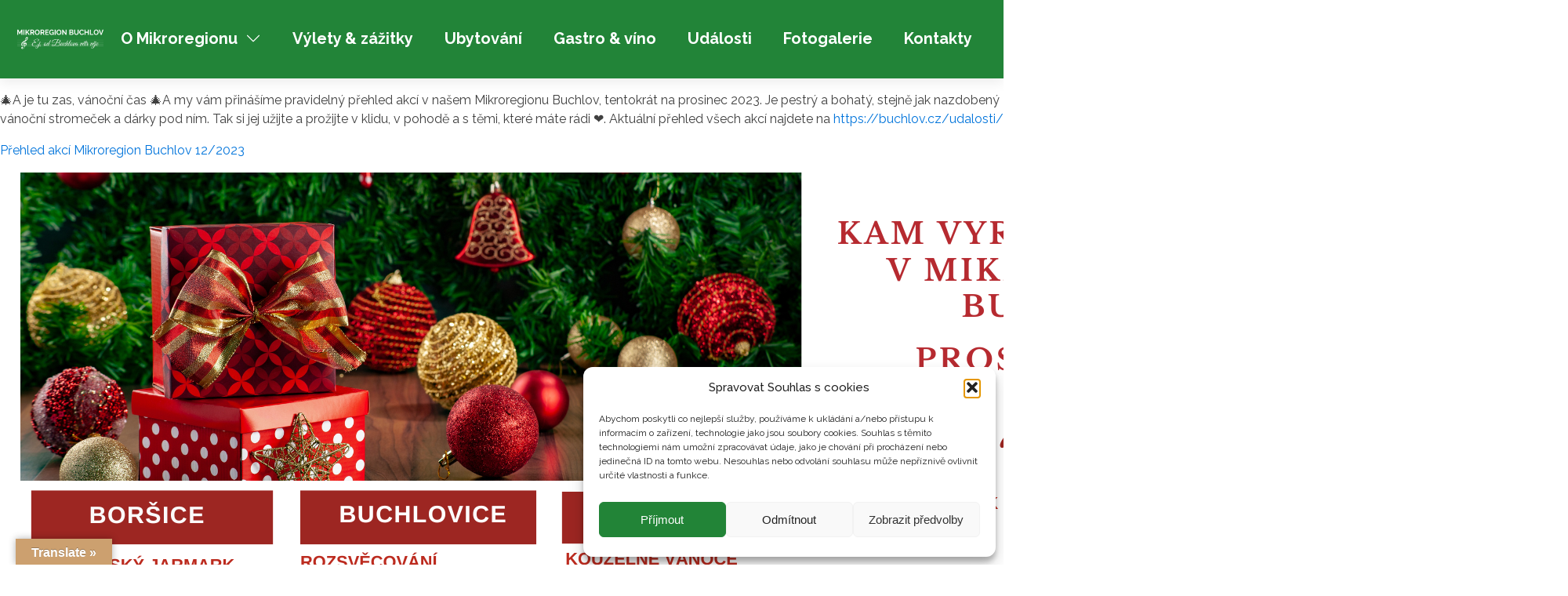

--- FILE ---
content_type: text/css
request_url: https://buchlov.cz/wp-content/plugins/officialboard-fooe/officialboard.css?ver=1.0.0
body_size: 46
content:
/* 
CSS for the WP Official Board plugin
*/

.officialboard .officialboard-header, entry .officialboard-header {
    text-align:center;
}

.officialboard .officialboard-table, .entry .officialboard-table {
    margin:10px auto;
}

.officialboard .officialboard-classes .current {
    font-weight: bold;
}

--- FILE ---
content_type: text/css
request_url: https://buchlov.cz/wp-content/uploads/oxygen/css/27.css?cache=1741264085&ver=6.9
body_size: 2583
content:
#section-13-27 > .ct-section-inner-wrap{padding-top:40px;padding-bottom:40px}#section-13-27{background-color:#228438}#div_block-15-27{width:40%;text-align:left;flex-direction:column;display:flex;justify-content:center;align-items:flex-start;padding-top:0px}#div_block-21-27{width:20%;justify-content:center}#div_block-27-27{width:20%;justify-content:center}#div_block-32-27{width:20.00%;justify-content:center}@media (max-width:479px){#div_block-15-27{flex-direction:column;display:flex;align-items:center;text-align:center}}@media (max-width:479px){#div_block-21-27{flex-direction:column;display:flex;align-items:center;text-align:center}}@media (max-width:479px){#div_block-27-27{flex-direction:column;display:flex;align-items:center;text-align:center}}@media (max-width:479px){#div_block-32-27{flex-direction:column;display:flex;align-items:center;text-align:center}}@media (max-width:767px){#new_columns-14-27> .ct-div-block{width:50% !important}}@media (max-width:479px){#new_columns-14-27> .ct-div-block{width:100% !important}#new_columns-14-27{flex-direction:column}}#text_block-18-27{color:rgba(255,255,255,0.75);font-size:14px;font-weight:300;margin-bottom:18px;line-height:1.6;-webkit-font-smoothing:antialiased;-moz-osx-font-smoothing:grayscale}#text_block-20-27{font-weight:400;color:rgba(255,255,255,0.75);font-size:14px;line-height:1.4;margin-top:0px;-webkit-font-smoothing:antialiased;-moz-osx-font-smoothing:grayscale}#link_text-24-27{font-weight:600}#link_text-25-27{font-weight:600}#link_text-26-27{font-weight:600}#link_text-48-27{font-weight:600}#link_text-29-27{font-weight:600}#link_text-30-27{font-weight:600}#link_text-31-27{font-weight:600}#link_text-77-27{font-weight:600}#text_block-37-27{font-weight:700;color:rgba(255,255,255,0.75);font-size:14px;line-height:1.4;margin-top:0px;-webkit-font-smoothing:antialiased;-moz-osx-font-smoothing:grayscale}#link-16-27{margin-bottom:11px}#image-8-27{object-fit:scale-down;margin-right:17px;height:60px}#image-78-27{height:60px}#_header-49-27.oxy-sticky-header-active{animation-duration:0.6s}#_header-49-27 .oxy-nav-menu-open,#_header-49-27 .oxy-nav-menu:not(.oxy-nav-menu-open) .sub-menu{background-color:#228438}#_header-49-27{background-color:#228438}#_header_row-70-27.oxy-header-row .oxy-header-container{max-width:100%}.oxy-header.oxy-sticky-header-active > #_header_row-70-27.oxygen-show-in-sticky-only{display:block}#_header_row-70-27{padding-top:20px;padding-bottom:20px}#_social_icons-19-27.oxy-social-icons{flex-direction:row;margin-right:-12px;margin-bottom:-12px}#_social_icons-19-27.oxy-social-icons a{font-size:32px;margin-right:12px;margin-bottom:12px;border-radius:0;background-color:#ffffff}#_social_icons-19-27.oxy-social-icons a:hover{background-color:#ffffff}#_social_icons-19-27.oxy-social-icons a svg{width:0.5em;height:0.5em;color:#228438}#_social_icons-19-27{margin-left:0px}@media (max-width:767px){#_social_icons-19-27.oxy-social-icons{}#_social_icons-19-27.oxy-social-icons a{font-size:px}#_social_icons-19-27.oxy-social-icons a svg{width:0.5em;height:0.5em}#_social_icons-19-27{margin-left:0px}}.oxy-pro-menu-list{display:flex;padding:0;margin:0;align-items:center}.oxy-pro-menu .oxy-pro-menu-list .menu-item{list-style-type:none;display:flex;flex-direction:column;width:100%;transition-property:background-color,color,border-color}.oxy-pro-menu-list > .menu-item{white-space:nowrap}.oxy-pro-menu .oxy-pro-menu-list .menu-item a{text-decoration:none;border-style:solid;border-width:0;transition-timing-function:ease-in-out;transition-property:background-color,color,border-color;border-color:transparent}.oxy-pro-menu .oxy-pro-menu-list li.current-menu-item > a,.oxy-pro-menu .oxy-pro-menu-list li.menu-item:hover > a{border-color:currentColor}.oxy-pro-menu .menu-item,.oxy-pro-menu .sub-menu{position:relative}.oxy-pro-menu .menu-item .sub-menu{padding:0;flex-direction:column;white-space:nowrap;display:flex;visibility:hidden;position:absolute;z-index:9999999;top:100%;transition-property:opacity,transform,visibility}.oxy-pro-menu-off-canvas .sub-menu:before,.oxy-pro-menu-open .sub-menu:before{display:none}.oxy-pro-menu .menu-item .sub-menu.aos-animate,.oxy-pro-menu-init .menu-item .sub-menu[data-aos^=flip]{visibility:visible}.oxy-pro-menu-container:not(.oxy-pro-menu-init) .menu-item .sub-menu[data-aos^=flip]{transition-duration:0s}.oxy-pro-menu .sub-menu .sub-menu,.oxy-pro-menu.oxy-pro-menu-vertical .sub-menu{left:100%;top:0}.oxy-pro-menu .sub-menu.sub-menu-left{right:0;left:auto !important;margin-right:100%}.oxy-pro-menu-list > .menu-item > .sub-menu.sub-menu-left{margin-right:0}.oxy-pro-menu .sub-menu li.menu-item{flex-direction:column}.oxy-pro-menu-mobile-open-icon,.oxy-pro-menu-mobile-close-icon{display:none;cursor:pointer;align-items:center}.oxy-pro-menu-off-canvas .oxy-pro-menu-mobile-close-icon,.oxy-pro-menu-open .oxy-pro-menu-mobile-close-icon{display:inline-flex}.oxy-pro-menu-mobile-open-icon > svg,.oxy-pro-menu-mobile-close-icon > svg{fill:currentColor}.oxy-pro-menu-mobile-close-icon{position:absolute}.oxy-pro-menu.oxy-pro-menu-open .oxy-pro-menu-container{width:100%;position:fixed;top:0;right:0;left:0;bottom:0;display:flex;align-items:center;justify-content:center;overflow:auto;z-index:2147483642 !important;background-color:#fff}.oxy-pro-menu .oxy-pro-menu-container.oxy-pro-menu-container{transition-property:opacity,transform,visibility}.oxy-pro-menu .oxy-pro-menu-container.oxy-pro-menu-container[data-aos^=slide]{transition-property:transform}.oxy-pro-menu .oxy-pro-menu-container.oxy-pro-menu-off-canvas-container,.oxy-pro-menu .oxy-pro-menu-container.oxy-pro-menu-off-canvas-container[data-aos^=flip]{visibility:visible !important}.oxy-pro-menu .oxy-pro-menu-open-container .oxy-pro-menu-list,.oxy-pro-menu .oxy-pro-menu-off-canvas-container .oxy-pro-menu-list{align-items:center;justify-content:center;flex-direction:column}.oxy-pro-menu.oxy-pro-menu-open > .oxy-pro-menu-container{max-height:100vh;overflow:auto;width:100%}.oxy-pro-menu.oxy-pro-menu-off-canvas > .oxy-pro-menu-container{max-height:100vh;overflow:auto;z-index:1000}.oxy-pro-menu-container > div:first-child{margin:auto}.oxy-pro-menu-off-canvas-container{display:flex !important;position:fixed;width:auto;align-items:center;justify-content:center}.oxy-pro-menu-off-canvas-container a,.oxy-pro-menu-open-container a{word-break:break-word}.oxy-pro-menu.oxy-pro-menu-off-canvas .oxy-pro-menu-list{align-items:center;justify-content:center;flex-direction:column}.oxy-pro-menu.oxy-pro-menu-off-canvas .oxy-pro-menu-container .oxy-pro-menu-list .menu-item,.oxy-pro-menu.oxy-pro-menu-open .oxy-pro-menu-container .oxy-pro-menu-list .menu-item{flex-direction:column;width:100%;text-align:center}.oxy-pro-menu.oxy-pro-menu-off-canvas .sub-menu,.oxy-pro-menu.oxy-pro-menu-open .sub-menu{display:none;visibility:visible;opacity:1;position:static;align-items:center;justify-content:center;white-space:normal;width:100%}.oxy-pro-menu.oxy-pro-menu-off-canvas .menu-item,.oxy-pro-menu.oxy-pro-menu-open .menu-item{justify-content:center;min-height:32px}.oxy-pro-menu .menu-item.menu-item-has-children,.oxy-pro-menu .sub-menu .menu-item.menu-item-has-children{flex-direction:row;align-items:center}.oxy-pro-menu .menu-item > a{display:inline-flex;align-items:center;justify-content:center}.oxy-pro-menu.oxy-pro-menu-off-canvas .menu-item-has-children > a .oxy-pro-menu-dropdown-icon-click-area,.oxy-pro-menu.oxy-pro-menu-open .menu-item-has-children > a .oxy-pro-menu-dropdown-icon-click-area{min-width:32px;min-height:32px}.oxy-pro-menu .menu-item-has-children > a .oxy-pro-menu-dropdown-icon-click-area{display:flex;align-items:center;justify-content:center}.oxy-pro-menu .menu-item-has-children > a svg{width:1.4em;height:1.4em;fill:currentColor;transition-property:transform}.oxy-pro-menu.oxy-pro-menu-off-canvas .menu-item > a svg,.oxy-pro-menu.oxy-pro-menu-open .menu-item > a svg{width:1em;height:1em}.oxy-pro-menu-off-canvas .oxy-pro-menu-container:not(.oxy-pro-menu-dropdown-links-toggle) .oxy-pro-menu-dropdown-icon-click-area,.oxy-pro-menu-open .oxy-pro-menu-container:not(.oxy-pro-menu-dropdown-links-toggle) .oxy-pro-menu-dropdown-icon-click-area{display:none}.oxy-pro-menu-off-canvas .menu-item:not(.menu-item-has-children) .oxy-pro-menu-dropdown-icon-click-area,.oxy-pro-menu-open .menu-item:not(.menu-item-has-children) .oxy-pro-menu-dropdown-icon-click-area{min-height:32px;width:0px}.oxy-pro-menu.oxy-pro-menu-off-canvas .oxy-pro-menu-show-dropdown:not(.oxy-pro-menu-dropdown-links-toggle) .oxy-pro-menu-list .menu-item-has-children,.oxy-pro-menu.oxy-pro-menu-open .oxy-pro-menu-show-dropdown:not(.oxy-pro-menu-dropdown-links-toggle) .oxy-pro-menu-list .menu-item-has-children{padding-right:0px}.oxy-pro-menu-container .menu-item a{width:100%;text-align:center}.oxy-pro-menu-container:not(.oxy-pro-menu-open-container):not(.oxy-pro-menu-off-canvas-container) ul:not(.sub-menu) > li > .sub-menu{top:100%;left:0}.oxy-pro-menu-container:not(.oxy-pro-menu-open-container):not(.oxy-pro-menu-off-canvas-container) .sub-menu .sub-menu{top:0;left:100%}.oxy-pro-menu-container:not(.oxy-pro-menu-open-container):not(.oxy-pro-menu-off-canvas-container) a{-webkit-tap-highlight-color:transparent}.oxy-pro-menu-dropdown-links-toggle.oxy-pro-menu-open-container .menu-item-has-children ul,.oxy-pro-menu-dropdown-links-toggle.oxy-pro-menu-off-canvas-container .menu-item-has-children ul{border-radius:0px !important;width:100%}.oxy-pro-menu-dropdown-animating[data-aos*="down"]{pointer-events:none}.sub-menu .oxy-pro-menu-dropdown-animating[data-aos*="down"]{pointer-events:auto}.sub-menu .oxy-pro-menu-dropdown-animating[data-aos*="right"]{pointer-events:none}.sub-menu .oxy-pro-menu-dropdown-animating.sub-menu-left[data-aos*="left"]{pointer-events:none}.oxy-pro-menu-dropdown-animating-out{pointer-events:none}.oxy-pro-menu-list .menu-item a{border-color:transparent}.oxy-pro-menu-list .menu-item.current-menu-item a,.oxy-pro-menu-list .menu-item.menu-item.menu-item.menu-item a:focus-within,.oxy-pro-menu-list .menu-item.menu-item.menu-item.menu-item a:hover{border-color:currentColor}#-pro-menu-75-27 .oxy-pro-menu-list .menu-item,#-pro-menu-75-27 .oxy-pro-menu-list .menu-item a{font-family:'Raleway';font-size:20px;font-weight:700;color:#ffffff;transition-duration:0.6s}#-pro-menu-75-27 .oxy-pro-menu-list .menu-item a{padding-left:20px;padding-right:20px;padding-bottom:5px;padding-top:5px}#-pro-menu-75-27 .oxy-pro-menu-list .menu-item.menu-item.menu-item.menu-item a:hover,#-pro-menu-75-27 .oxy-pro-menu-list .menu-item.menu-item.menu-item.menu-item a:focus-within{color:#ffffff}#-pro-menu-75-27 .oxy-pro-menu-list .menu-item.menu-item.menu-item.menu-item a:hover,#-pro-menu-75-27 .oxy-pro-menu-list .menu-item.menu-item.menu-item.menu-item a:focus-within,#-pro-menu-75-27 .oxy-pro-menu-list .menu-item a{border-bottom-width:2px}#-pro-menu-75-27 .oxy-pro-menu-container:not(.oxy-pro-menu-open-container):not(.oxy-pro-menu-off-canvas-container) .sub-menu{box-shadow:0px 3px 10px rgba(0,0,0,0.1)}#-pro-menu-75-27 .sub-menu{border-radius:0px}#-pro-menu-75-27 .sub-menu > li:last-child > a{border-bottom-left-radius:0px;border-bottom-right-radius:0px}#-pro-menu-75-27 .sub-menu > li:first-child > a{border-top-left-radius:0px;border-top-right-radius:0px}#-pro-menu-75-27 .oxy-pro-menu-show-dropdown .oxy-pro-menu-list .menu-item-has-children > a svg{font-size:14px;margin-left:10px;transition-duration:0.6s}#-pro-menu-75-27 .oxy-pro-menu-container:not(.oxy-pro-menu-open-container):not(.oxy-pro-menu-off-canvas-container) .sub-menu .menu-item a{background-color:#228438;color:#ffffff;padding-top:20px;padding-left:20px;padding-right:20px;padding-bottom:20px}#-pro-menu-75-27 .oxy-pro-menu-container:not(.oxy-pro-menu-open-container):not(.oxy-pro-menu-off-canvas-container) .sub-menu .menu-item a:hover,#-pro-menu-75-27 .oxy-pro-menu-container:not(.oxy-pro-menu-open-container):not(.oxy-pro-menu-off-canvas-container) .sub-menu .menu-item a:focus-within{color:#efefef}#-pro-menu-75-27 .oxy-pro-menu-off-canvas-container .oxy-pro-menu-list .menu-item-has-children > a svg,#-pro-menu-75-27 .oxy-pro-menu-open-container .oxy-pro-menu-list .menu-item-has-children > a svg{font-size:20px}#-pro-menu-75-27 .oxy-pro-menu-container:not(.oxy-pro-menu-open-container):not(.oxy-pro-menu-off-canvas-container) .oxy-pro-menu-list{flex-direction:row}#-pro-menu-75-27 .oxy-pro-menu-container .menu-item a{text-align:left;justify-content:flex-start}#-pro-menu-75-27 .oxy-pro-menu-container.oxy-pro-menu-open-container .menu-item,#-pro-menu-75-27 .oxy-pro-menu-container.oxy-pro-menu-off-canvas-container .menu-item{align-items:flex-start}#-pro-menu-75-27 .oxy-pro-menu-off-canvas-container{top:0;bottom:0;right:auto;left:0}@media (max-width:1120px){#-pro-menu-75-27 .oxy-pro-menu-mobile-open-icon{display:inline-flex}#-pro-menu-75-27.oxy-pro-menu-open .oxy-pro-menu-mobile-open-icon{display:none}#-pro-menu-75-27 .oxy-pro-menu-container{visibility:hidden;position:fixed}#-pro-menu-75-27.oxy-pro-menu-open .oxy-pro-menu-container{visibility:visible}}#-pro-menu-75-27 .oxy-pro-menu-open-container .oxy-pro-menu-list .menu-item-has-children .oxy-pro-menu-dropdown-icon-click-area,#-pro-menu-75-27 .oxy-pro-menu-off-canvas-container .oxy-pro-menu-list .menu-item-has-children .oxy-pro-menu-dropdown-icon-click-area{margin-right:-6px}#-pro-menu-75-27{menu-off-canvas-animation:fade-right;menu-dropdown-animation:fade}#-pro-menu-75-27:hover{oxy-pro-menu-slug-oxypromenulistmenuitemmenuitemmenuitemmenuitemacolor:#ffffff;oxy-pro-menu-slug-oxypromenucontainernotoxypromenuopencontainernotoxypromenuoffcanvascontainersubmenumenuitemacolor:#efefef}@media (max-width:1120px){#-pro-menu-75-27 .oxy-pro-menu-mobile-open-icon svg{width:50px;height:50px;color:#ffffff}#-pro-menu-75-27 .oxy-pro-menu-mobile-close-icon svg{width:50px;height:50px;color:#ffffff}#-pro-menu-75-27 .oxy-pro-menu-container.oxy-pro-menu-off-canvas-container,#-pro-menu-75-27 .oxy-pro-menu-container.oxy-pro-menu-open-container{background-color:#228438}#-pro-menu-75-27{text-align:center}}@media (max-width:991px){#-pro-menu-75-27 .oxy-pro-menu-mobile-open-icon svg{width:50px;height:50px;margin-right:15px}#-pro-menu-75-27 .oxy-pro-menu-mobile-open-icon{margin-top:4px;margin-bottom:4px;padding-top:0px;padding-right:0px;padding-bottom:0px;padding-left:0px}#-pro-menu-75-27 .oxy-pro-menu-mobile-open-icon,#-pro-menu-75-27 .oxy-pro-menu-mobile-open-icon svg{transition-duration:0.7s}#-pro-menu-75-27 .oxy-pro-menu-mobile-close-icon{margin-top:4px;margin-bottom:4px}#-pro-menu-75-27 .oxy-pro-menu-mobile-close-icon svg{width:50px;height:50px}#-pro-menu-75-27 .oxy-pro-menu-mobile-close-icon,#-pro-menu-75-27 .oxy-pro-menu-mobile-close-icon svg{transition-duration:0.6s}#-pro-menu-75-27 .oxy-pro-menu-off-canvas-container > div:first-child,#-pro-menu-75-27 .oxy-pro-menu-open-container > div:first-child{min-width:80%}#-pro-menu-75-27 .oxy-pro-menu-off-canvas-container{width:75%}#-pro-menu-75-27 .oxy-pro-menu-container.oxy-pro-menu-open-container .menu-item a,#-pro-menu-75-27 .oxy-pro-menu-container.oxy-pro-menu-off-canvas-container .menu-item a{padding-top:10px;padding-left:10px;padding-right:10px;padding-bottom:10px}#-pro-menu-75-27 .oxy-pro-menu-open-container .oxy-pro-menu-list .menu-item,#-pro-menu-75-27 .oxy-pro-menu-open-container .oxy-pro-menu-list .menu-item a,#-pro-menu-75-27 .oxy-pro-menu-off-canvas-container .oxy-pro-menu-list .menu-item,#-pro-menu-75-27 .oxy-pro-menu-off-canvas-container .oxy-pro-menu-list .menu-item a{font-family:'Raleway';font-size:30px;font-weight:600;line-height:1.8}#-pro-menu-75-27 .oxy-pro-menu-off-canvas-container .oxy-pro-menu-list .menu-item-has-children > a svg,#-pro-menu-75-27 .oxy-pro-menu-open-container .oxy-pro-menu-list .menu-item-has-children > a svg{font-size:35px}#-pro-menu-75-27 .oxy-pro-menu-dropdown-links-toggle.oxy-pro-menu-open-container .menu-item-has-children ul,#-pro-menu-75-27 .oxy-pro-menu-dropdown-links-toggle.oxy-pro-menu-off-canvas-container .menu-item-has-children ul{background-color:rgba(0,0,0,0);border-top-width:2px;border-top-color:#efefef}#-pro-menu-75-27 .oxy-pro-menu-container.oxy-pro-menu-open-container .oxy-pro-menu-list .menu-item a,#-pro-menu-75-27 .oxy-pro-menu-container.oxy-pro-menu-off-canvas-container .oxy-pro-menu-list .menu-item a{text-align:center;justify-content:center}#-pro-menu-75-27{order:-1;flex-shrink:1}}@media (max-width:767px){#-pro-menu-75-27 .oxy-pro-menu-mobile-open-icon svg{width:50px;height:50px;color:#ffffff}#-pro-menu-75-27 .oxy-pro-menu-mobile-close-icon svg{width:50px;height:50px;color:#ffffff}#-pro-menu-75-27 .oxy-pro-menu-container.oxy-pro-menu-off-canvas-container,#-pro-menu-75-27 .oxy-pro-menu-container.oxy-pro-menu-open-container{background-color:#228438}#-pro-menu-75-27{padding-top:1px;padding-left:1px}}@media (max-width:479px){#-pro-menu-75-27 .oxy-pro-menu-list .menu-item,#-pro-menu-75-27 .oxy-pro-menu-list .menu-item a{font-size:21px}#-pro-menu-75-27 .oxy-pro-menu-list > .menu-item > a{border-radius:0px}#-pro-menu-75-27 .oxy-pro-menu-list .menu-item.menu-item.menu-item.menu-item a:hover,#-pro-menu-75-27 .oxy-pro-menu-list .menu-item.menu-item.menu-item.menu-item a:focus-within,#-pro-menu-75-27 .oxy-pro-menu-list .menu-item a{border-bottom-width:0px}#-pro-menu-75-27 .oxy-pro-menu-mobile-open-icon svg{width:40px;height:40px;color:#ffffff}#-pro-menu-75-27 .oxy-pro-menu-mobile-close-icon svg{width:54px;height:54px}#-pro-menu-75-27 .oxy-pro-menu-container.oxy-pro-menu-off-canvas-container,#-pro-menu-75-27 .oxy-pro-menu-container.oxy-pro-menu-open-container{background-color:#228438}#-pro-menu-75-27 .oxy-pro-menu-open-container .oxy-pro-menu-list .menu-item,#-pro-menu-75-27 .oxy-pro-menu-open-container .oxy-pro-menu-list .menu-item a,#-pro-menu-75-27 .oxy-pro-menu-off-canvas-container .oxy-pro-menu-list .menu-item,#-pro-menu-75-27 .oxy-pro-menu-off-canvas-container .oxy-pro-menu-list .menu-item a{font-size:23px;line-height:1.4;font-weight:700}#-pro-menu-75-27 .oxy-pro-menu-container .menu-item > a{text-align:center;justify-content:center}#-pro-menu-75-27 .oxy-pro-menu-container.oxy-pro-menu-open-container .menu-item,#-pro-menu-75-27 .oxy-pro-menu-container.oxy-pro-menu-off-canvas-container .menu-item{align-items:center}#-pro-menu-75-27{text-align:center;font-size:30px}}